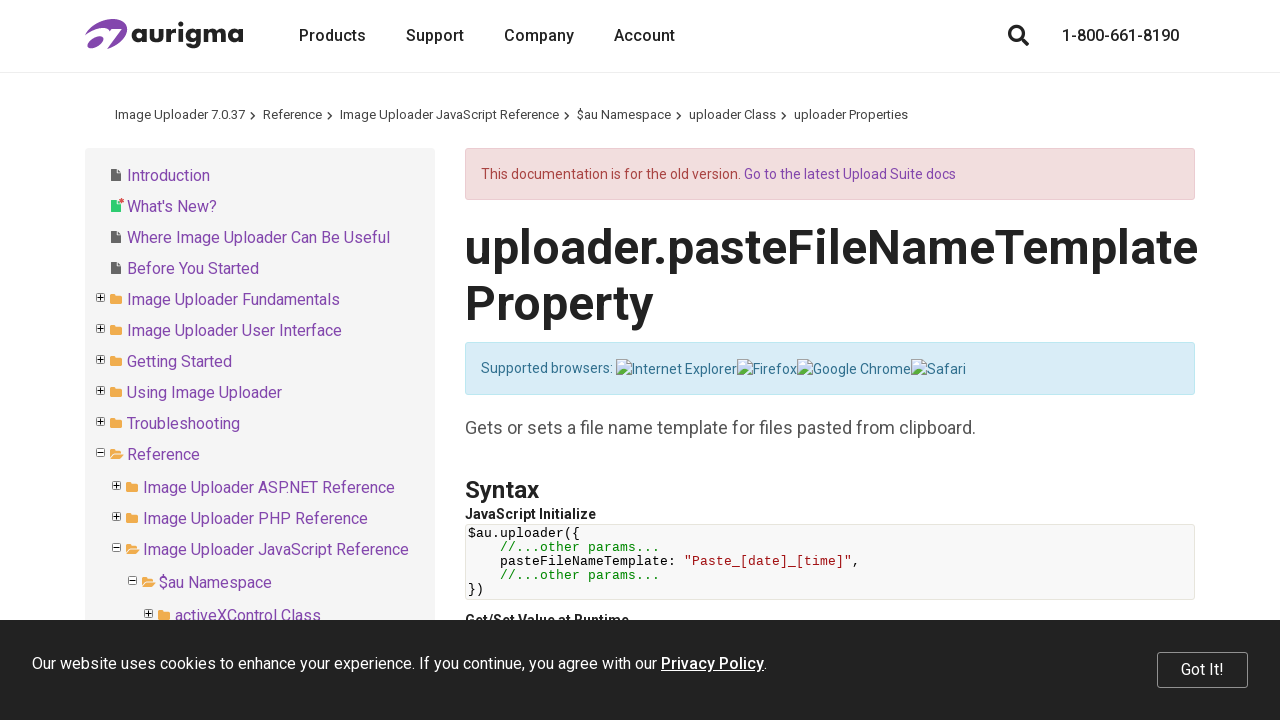

--- FILE ---
content_type: text/html; charset=utf-8
request_url: https://www.aurigma.com/docs/iu7/P_J_$au_uploader_pasteFileNameTemplate.htm
body_size: 7138
content:
<!DOCTYPE html>
<html lang="en" xmlns="http://www.w3.org/1999/xhtml">
	<head>
		<title>uploader.pasteFileNameTemplate Property - Image Uploader 7.0</title>
		<meta http-equiv="Content-Type" content="text/html; charset=utf-8">
		<meta http-equiv="X-UA-Compatible" content="IE=edge">
		<meta name="viewport" content="width=device-width, maximum-scale=1, initial-scale=1, user-scalable=0">
		<link rel="dns-prefetch" href="//cdn.jsdelivr.net">
		<link rel="dns-prefetch" href="//ajax.googleapis.com">
		<link rel="dns-prefetch" href="//fonts.googleapis.com">
		<link rel="canonical" href="https://www.aurigma.com/docs/iu7/P_J_$au_uploader_pasteFileNameTemplate.htm">
		<link href="https://fonts.googleapis.com/css?family=Open+Sans:400,700%7CRoboto:400,500,700" rel="stylesheet">
		<link rel="stylesheet" href="https://cdn.jsdelivr.net/npm/bootstrap@3.3.7/dist/css/bootstrap.min.css" integrity="sha384-BVYiiSIFeK1dGmJRAkycuHAHRg32OmUcww7on3RYdg4Va+PmSTsz/K68vbdEjh4u" crossorigin="anonymous">
		<link href="/Aurigma/Theme3/css/bundle?v=sopUZNHWTQ6auU-JJjzOdULfnBQbBqqnVwtWnVw-aC01" rel="stylesheet">
		<link href="/Aurigma/Theme3/css/bundleau?v=6rceUPsXR1dCfB3_e5nlMs8FfrmFRKhqAWuXv-FRAf01" rel="stylesheet">
		<link rel="icon" type="image/png" href="/Aurigma/Images/AU/favicon.png">
		<script async="async" src="https://www.googletagmanager.com/gtag/js?id=G-MF7FCV0PF0"></script>
		<script>
//<![CDATA[
window.dataLayer = window.dataLayer || [];
function gtag() { dataLayer.push(arguments); }
gtag('js', new Date());

gtag('config', 'G-MF7FCV0PF0');
//]]></script>
		<!--[if IE]><meta http-equiv="X-UA-Compatible" content="IE=edge" /><![endif]-->
		<style>
			ol.breadcrumb {margin-top:0px !important;margin-bottom:0px !important;}					
			#au-toc ul li+li {margin-top: 0px !important;}
			h1:first-child {margin-top:0px !important;}
			#au-doc h2 {margin-top: 0px !important; margin-bottom: 0px !important;}			
		</style>
	<link rel="stylesheet" href="/Aurigma/doc-viewer/css-bundle?v=KVaza9iauqopN4CTJCHcjLGry9g-xmbEc0L7ksFlcAs1"><meta name="description" content="uploader.pasteFileNameTemplate Property (JavaScript Reference)"></head>
	<body>
		<header class="header-au">
			<nav class="navbar navbar-default navbar-fixed-top">
				<div class="container">
					<div class="navbar-header">
						<a href="/" class="logo"><img src="/Aurigma/Theme3/img/aurigma-main/au-logo.svg" alt="Aurigma"></a>
						<button type="button" class="navbar-toggle collapsed" data-toggle="collapse" data-target=".navbar-collapse" aria-expanded="false" aria-controls="main-collapse" aria-label="Menu"><span class="icon-bar first"></span><span class="icon-bar second"></span><span class="icon-bar third"></span></button>
						<a href="/account/checkout" class="btn cart-btn full hide" title="Shopping cart"></a>
						<button type="button" class="btn search-btn" aria-label="Search"></button>
					</div>
					<div id="main-collapse" class="navbar-collapse collapse">
						<div class="nav navbar-nav">
							<div class="menu-item">
								<button type="button" class="btn">Products</button>
								<div class="menu-content"><a href="//customerscanvas.com/" target="_blank"> Customer’s Canvas<br><span>Web-to-print editor</span></a><a href="//www.graphicsmill.com/" target="_blank"> Graphics Mill<br><span>Image processing SDK</span></a><a href="/upload-suite" target="_blank"> Upload Suite<br><span>The ultimate web uploader</span></a><a href="/legacy-products"> Legacy Products<br><span>Other solutions</span></a></div>
							</div>
							<div class="menu-item"><a href="/support">Support</a></div>
							<div class="menu-item">
								<button type="button" class="btn">Company</button>
								<div class="menu-content"><a href="/company">About Us</a><a href="/company/contact">Contact</a><a href="/blog">Blog</a><a href="/company/events">Events</a></div>
							</div>
							<div class="menu-item">
								<button type="button" class="btn">Account</button>
								<div class="menu-content width-260">
									<div id="divProfile" class="profile-name hide"><img src="/Aurigma/Theme3/img/common/user.svg" alt="User"></div>
									<a href="/account/cases" rel="nofollow">Support Cases</a>
									<a href="/account/licenses" rel="nofollow">Licenses &amp; Downloads</a>
									<a href="/account/orders" rel="nofollow">Orders</a>
									<a href="/account/subscriptions" rel="nofollow">Subscriptions</a>
									<a href="/account/profile" rel="nofollow">Profile</a>
									<div class="separator hide"></div>
									<a id="aLogout" class="hide" href="/account/logout" rel="nofollow">Log Out</a>
								</div>
							</div>
						</div>
						<div class="nav navbar-nav navbar-right">
							<button type="button" class="btn search-btn" aria-label="Search"></button>
							<a href="/account/checkout" class="btn cart-btn full hide" rel="nofollow"></a>
							<a href="tel:+18006618190" class="phone">1-800-661-8190</a>
						</div>
					</div>
				</div>
				<div class="search">
					<div class="container">
						<div class="row">
							<div class="col-md-8 col-md-offset-2">
								<form action="/search" method="get">
									<input type="text" name="query" placeholder="Search">
									<button type="submit" class="btn demo"><i class="fas fa-search"></i></button>
								<input type="hidden" name="inurl" value="/docs/iu7/"></form>
							</div>
						</div>
					</div>
					<div class="bg"></div>
				</div>
			</nav>
		</header>
		<div class="padding-top-0 text-page">
			<div id="au-container" class="container"><div class='row'><div class='col-md-12'><ol class="breadcrumb"><li><a href="/docs/iu7/">Image Uploader 7.0.37</a></li><li><a href="reference.htm">Reference</a></li><li><a href="R_J_Aurigma_ImageUploader.htm">Image Uploader JavaScript Reference</a></li><li><a href="N_J_$au.htm">$au Namespace</a></li><li><a href="T_J_$au_uploader.htm">uploader Class</a></li><li><a href="Properties_T_J_$au_uploader.htm">uploader Properties</a></li></ol><a id='au-show-toc' class='btn btn-sm btn-success hidden-md hidden-lg hidden-print'><i class='fa fa-navicon'></i>Topics</a></div></div><div class='row'><div id='au-toc' class='col-md-4 hidden-xs hidden-sm hidden-print'><div id='au-toc-inner' class='treeview'><a id='au-hide-toc' class='btn btn-xs btn-warning pull-right hidden-md hidden-lg'><b class='fa fa-close'></b></a><ul>
<li id="dt208455" title="Introduction"><span class="file"><a href="introduction.htm">Introduction</a></span></li>
<li id="dt208456" title="What&#39;s New?"><span class="file new"><a href="whats-new.htm">What&#39;s New?</a></span></li>
<li id="dt208457" title="Where Image Uploader Can Be Useful"><span class="file"><a href="where-image-uploader-can-be-useful.htm">Where Image Uploader Can Be Useful</a></span></li>
<li id="dt208458" title="Before You Started"><span class="file"><a href="before-you-started.htm">Before You Started</a></span></li>
<li class="closed" id="dt208459" title="Image Uploader Fundamentals"><span class="folder"><a href="image-uploader-fundamentals.htm">Image Uploader Fundamentals</a></span></li>
<li class="closed" id="dt208464" title="Image Uploader User Interface"><span class="folder"><a href="image-uploader-user-interface.htm">Image Uploader User Interface</a></span></li>
<li class="closed" id="dt208471" title="Getting Started"><span class="folder"><a href="getting-started.htm">Getting Started</a></span></li>
<li class="closed" id="dt208492" title="Using Image Uploader"><span class="folder"><a href="using-image-uploader.htm">Using Image Uploader</a></span></li>
<li class="closed" id="dt208540" title="Troubleshooting"><span class="folder"><a href="troubleshooting.htm">Troubleshooting</a></span></li>
<li id="dt208543" title="Reference"><span class="folder"><a href="reference.htm">Reference</a></span><ul>
<li class="closed" id="dt208544" title="Image Uploader ASP.NET Reference"><span class="folder"><a href="R_Aurigma_ImageUploader.htm">Image Uploader ASP.NET Reference</a></span></li>
<li class="closed" id="dt209257" title="Image Uploader PHP Reference"><span class="folder"><a href="R_P_Aurigma_ImageUploader.htm">Image Uploader PHP Reference</a></span></li>
<li id="dt209822" title="Image Uploader JavaScript Reference"><span class="folder"><a href="R_J_Aurigma_ImageUploader.htm">Image Uploader JavaScript Reference</a></span><ul>
<li id="dt209823" title="$au Namespace"><span class="folder"><a href="N_J_$au.htm">$au Namespace</a></span><ul>
<li class="closed" id="dt209824" title="activeXControl Class"><span class="folder"><a href="T_J_$au_activeXControl.htm">activeXControl Class</a></span></li>
<li class="closed" id="dt209833" title="addFilesProgressDialog Class"><span class="folder"><a href="T_J_$au_addFilesProgressDialog.htm">addFilesProgressDialog Class</a></span></li>
<li class="closed" id="dt209841" title="authenticationDialog Class"><span class="folder"><a href="T_J_$au_authenticationDialog.htm">authenticationDialog Class</a></span></li>
<li class="closed" id="dt209850" title="contextMenu Class"><span class="folder"><a href="T_J_$au_contextMenu.htm">contextMenu Class</a></span></li>
<li class="closed" id="dt209877" title="converter Class"><span class="folder"><a href="T_J_$au_converter.htm">converter Class</a></span></li>
<li class="closed" id="dt209897" title="converters Class"><span class="folder"><a href="T_J_$au_converters.htm">converters Class</a></span></li>
<li class="closed" id="dt209905" title="debug Class"><span class="folder"><a href="T_J_$au_debug.htm">debug Class</a></span></li>
<li class="closed" id="dt209913" title="deleteFilesDialog Class"><span class="folder"><a href="T_J_$au_deleteFilesDialog.htm">deleteFilesDialog Class</a></span></li>
<li class="closed" id="dt209918" title="descriptionEditor Class"><span class="folder"><a href="T_J_$au_descriptionEditor.htm">descriptionEditor Class</a></span></li>
<li class="closed" id="dt209925" title="detailsViewColumns Class"><span class="folder"><a href="T_J_$au_detailsViewColumns.htm">detailsViewColumns Class</a></span></li>
<li class="closed" id="dt209934" title="event Class"><span class="folder"><a href="T_J_$au_event.htm">event Class</a></span></li>
<li class="closed" id="dt209941" title="events Class"><span class="folder"><a href="T_J_$au_events.htm">events Class</a></span></li>
<li class="closed" id="dt209961" title="file Class"><span class="folder"><a href="T_J_$au_file.htm">file Class</a></span></li>
<li class="closed" id="dt209982" title="files Class"><span class="folder"><a href="T_J_$au_files.htm">files Class</a></span></li>
<li class="closed" id="dt209990" title="folderPane Class"><span class="folder"><a href="T_J_$au_folderPane.htm">folderPane Class</a></span></li>
<li class="closed" id="dt210012" title="imageEditor Class"><span class="folder"><a href="T_J_$au_imageEditor.htm">imageEditor Class</a></span></li>
<li class="closed" id="dt210031" title="informationBar Class"><span class="folder"><a href="T_J_$au_informationBar.htm">informationBar Class</a></span></li>
<li class="closed" id="dt210040" title="installationProgress Class"><span class="folder"><a href="T_J_$au_installationProgress.htm">installationProgress Class</a></span></li>
<li class="closed" id="dt210065" title="javaControl Class"><span class="folder"><a href="T_J_$au_javaControl.htm">javaControl Class</a></span></li>
<li class="closed" id="dt210073" title="messages Class"><span class="folder"><a href="T_J_$au_messages.htm">messages Class</a></span></li>
<li class="closed" id="dt210093" title="metadata Class"><span class="folder"><a href="T_J_$au_metadata.htm">metadata Class</a></span></li>
<li class="closed" id="dt210111" title="paneItem Class"><span class="folder"><a href="T_J_$au_paneItem.htm">paneItem Class</a></span></li>
<li class="closed" id="dt210146" title="qualityMeter Class"><span class="folder"><a href="T_J_$au_qualityMeter.htm">qualityMeter Class</a></span></li>
<li class="closed" id="dt210156" title="restrictions Class"><span class="folder"><a href="T_J_$au_restrictions.htm">restrictions Class</a></span></li>
<li class="closed" id="dt210171" title="statusPane Class"><span class="folder"><a href="T_J_$au_statusPane.htm">statusPane Class</a></span></li>
<li class="closed" id="dt210179" title="thumbnail Class"><span class="folder"><a href="T_J_$au_thumbnail.htm">thumbnail Class</a></span></li>
<li class="closed" id="dt210194" title="thumbnailEvents Class"><span class="folder"><a href="T_J_$au_thumbnailEvents.htm">thumbnailEvents Class</a></span></li>
<li class="closed" id="dt210200" title="treePane Class"><span class="folder"><a href="T_J_$au_treePane.htm">treePane Class</a></span></li>
<li class="closed" id="dt210207" title="uploadPane Class"><span class="folder"><a href="T_J_$au_uploadPane.htm">uploadPane Class</a></span></li>
<li class="closed" id="dt210227" title="uploadProgressDialog Class"><span class="folder"><a href="T_J_$au_uploadProgressDialog.htm">uploadProgressDialog Class</a></span></li>
<li class="closed" id="dt210243" title="uploadSettings Class"><span class="folder"><a href="T_J_$au_uploadSettings.htm">uploadSettings Class</a></span></li>
<li id="dt210257" title="uploader Class"><span class="folder"><a href="T_J_$au_uploader.htm">uploader Class</a></span><ul>
<li id="dt210258" title="uploader Members"><span class="file"><a href="AllMembers_T_J_$au_uploader.htm">uploader Members</a></span></li>
<li class="closed" id="dt210259" title="uploader Methods"><span class="folder"><a href="Methods_T_J_$au_uploader.htm">uploader Methods</a></span></li>
<li id="dt210265" title="uploader Properties"><span class="folder"><a href="Properties_T_J_$au_uploader.htm">uploader Properties</a></span><ul>
<li id="dt210266" title="activeXControl Property"><span class="file"><a href="P_J_$au_uploader_activeXControl.htm">activeXControl Property</a></span></li>
<li id="dt210267" title="addFilesProgressDialog Property"><span class="file"><a href="P_J_$au_uploader_addFilesProgressDialog.htm">addFilesProgressDialog Property</a></span></li>
<li id="dt210268" title="authenticationDialog Property"><span class="file"><a href="P_J_$au_uploader_authenticationDialog.htm">authenticationDialog Property</a></span></li>
<li id="dt210269" title="auxiliaryTextColor Property"><span class="file"><a href="P_J_$au_uploader_auxiliaryTextColor.htm">auxiliaryTextColor Property</a></span></li>
<li id="dt210270" title="backgroundColor Property"><span class="file"><a href="P_J_$au_uploader_backgroundColor.htm">backgroundColor Property</a></span></li>
<li id="dt210271" title="borderStyle Property"><span class="file"><a href="P_J_$au_uploader_borderStyle.htm">borderStyle Property</a></span></li>
<li id="dt210272" title="cancelUploadButtonImageFormat Property"><span class="file"><a href="P_J_$au_uploader_cancelUploadButtonImageFormat.htm">cancelUploadButtonImageFormat Property</a></span></li>
<li id="dt210273" title="cancelUploadButtonText Property"><span class="file"><a href="P_J_$au_uploader_cancelUploadButtonText.htm">cancelUploadButtonText Property</a></span></li>
<li id="dt210274" title="contextMenu Property"><span class="file"><a href="P_J_$au_uploader_contextMenu.htm">contextMenu Property</a></span></li>
<li id="dt210275" title="converters Property"><span class="file"><a href="P_J_$au_uploader_converters.htm">converters Property</a></span></li>
<li id="dt210276" title="deleteFilesDialog Property"><span class="file"><a href="P_J_$au_uploader_deleteFilesDialog.htm">deleteFilesDialog Property</a></span></li>
<li id="dt210277" title="descriptionEditor Property"><span class="file"><a href="P_J_$au_uploader_descriptionEditor.htm">descriptionEditor Property</a></span></li>
<li id="dt210278" title="detailsViewColumns Property"><span class="file"><a href="P_J_$au_uploader_detailsViewColumns.htm">detailsViewColumns Property</a></span></li>
<li id="dt210279" title="dialogBorderColor Property"><span class="file"><a href="P_J_$au_uploader_dialogBorderColor.htm">dialogBorderColor Property</a></span></li>
<li id="dt210280" title="dialogColor Property"><span class="file"><a href="P_J_$au_uploader_dialogColor.htm">dialogColor Property</a></span></li>
<li id="dt210281" title="enableAutoRotation Property"><span class="file"><a href="P_J_$au_uploader_enableAutoRotation.htm">enableAutoRotation Property</a></span></li>
<li id="dt210282" title="enableCheckByClick Property"><span class="file"><a href="P_J_$au_uploader_enableCheckByClick.htm">enableCheckByClick Property</a></span></li>
<li id="dt210283" title="enableContextMenu Property"><span class="file"><a href="P_J_$au_uploader_enableContextMenu.htm">enableContextMenu Property</a></span></li>
<li id="dt210284" title="enableDescriptionEditor Property"><span class="file"><a href="P_J_$au_uploader_enableDescriptionEditor.htm">enableDescriptionEditor Property</a></span></li>
<li id="dt210285" title="enableDragAndDrop Property"><span class="file"><a href="P_J_$au_uploader_enableDragAndDrop.htm">enableDragAndDrop Property</a></span></li>
<li id="dt210286" title="enableFileViewer Property"><span class="file"><a href="P_J_$au_uploader_enableFileViewer.htm">enableFileViewer Property</a></span></li>
<li id="dt210287" title="enableImageEditor Property"><span class="file"><a href="P_J_$au_uploader_enableImageEditor.htm">enableImageEditor Property</a></span></li>
<li id="dt210288" title="enableOriginalFilesDeletion Property"><span class="file"><a href="P_J_$au_uploader_enableOriginalFilesDeletion.htm">enableOriginalFilesDeletion Property</a></span></li>
<li id="dt210289" title="enableRotation Property"><span class="file"><a href="P_J_$au_uploader_enableRotation.htm">enableRotation Property</a></span></li>
<li id="dt210290" title="enableStatusPane Property"><span class="file"><a href="P_J_$au_uploader_enableStatusPane.htm">enableStatusPane Property</a></span></li>
<li id="dt210291" title="enableUploadPane Property"><span class="file"><a href="P_J_$au_uploader_enableUploadPane.htm">enableUploadPane Property</a></span></li>
<li id="dt210292" title="enableUploadProgress Property"><span class="file"><a href="P_J_$au_uploader_enableUploadProgress.htm">enableUploadProgress Property</a></span></li>
<li id="dt210293" title="events Property"><span class="file"><a href="P_J_$au_uploader_events.htm">events Property</a></span></li>
<li id="dt210294" title="files Property"><span class="file"><a href="P_J_$au_uploader_files.htm">files Property</a></span></li>
<li id="dt210295" title="folderPane Property"><span class="file"><a href="P_J_$au_uploader_folderPane.htm">folderPane Property</a></span></li>
<li id="dt210296" title="folderProcessingMode Property"><span class="file"><a href="P_J_$au_uploader_folderProcessingMode.htm">folderProcessingMode Property</a></span></li>
<li id="dt210297" title="headerColor Property"><span class="file"><a href="P_J_$au_uploader_headerColor.htm">headerColor Property</a></span></li>
<li id="dt210298" title="headerTextColor Property"><span class="file"><a href="P_J_$au_uploader_headerTextColor.htm">headerTextColor Property</a></span></li>
<li id="dt210299" title="height Property"><span class="file"><a href="P_J_$au_uploader_height.htm">height Property</a></span></li>
<li id="dt210300" title="hyperlinkColor Property"><span class="file"><a href="P_J_$au_uploader_hyperlinkColor.htm">hyperlinkColor Property</a></span></li>
<li id="dt210301" title="id Property"><span class="file"><a href="P_J_$au_uploader_id.htm">id Property</a></span></li>
<li id="dt210302" title="imageEditor Property"><span class="file"><a href="P_J_$au_uploader_imageEditor.htm">imageEditor Property</a></span></li>
<li id="dt210303" title="informationBar Property"><span class="file"><a href="P_J_$au_uploader_informationBar.htm">informationBar Property</a></span></li>
<li id="dt210304" title="javaControl Property"><span class="file"><a href="P_J_$au_uploader_javaControl.htm">javaControl Property</a></span></li>
<li id="dt210305" title="licenseKey Property"><span class="file"><a href="P_J_$au_uploader_licenseKey.htm">licenseKey Property</a></span></li>
<li id="dt210306" title="loadingFolderContentText Property"><span class="file"><a href="P_J_$au_uploader_loadingFolderContentText.htm">loadingFolderContentText Property</a></span></li>
<li id="dt210307" title="messages Property"><span class="file"><a href="P_J_$au_uploader_messages.htm">messages Property</a></span></li>
<li id="dt210308" title="metadata Property"><span class="file"><a href="P_J_$au_uploader_metadata.htm">metadata Property</a></span></li>
<li id="dt210309" title="paneFont Property"><span class="file"><a href="P_J_$au_uploader_paneFont.htm">paneFont Property</a></span></li>
<li id="dt210310" title="paneItem Property"><span class="file"><a href="P_J_$au_uploader_paneItem.htm">paneItem Property</a></span></li>
<li id="dt210311" title="paneLayout Property"><span class="file"><a href="P_J_$au_uploader_paneLayout.htm">paneLayout Property</a></span></li>
<li id="dt210312" title="panelBorderColor Property"><span class="file"><a href="P_J_$au_uploader_panelBorderColor.htm">panelBorderColor Property</a></span></li>
<li id="dt210313" title="panelColor Property"><span class="file"><a href="P_J_$au_uploader_panelColor.htm">panelColor Property</a></span></li>
<li id="dt210314" title="pasteFileNameTemplate Property"><span class="file"><a href="P_J_$au_uploader_pasteFileNameTemplate.htm" class="selected">pasteFileNameTemplate Property</a></span></li>
<li id="dt210315" title="restrictions Property"><span class="file"><a href="P_J_$au_uploader_restrictions.htm">restrictions Property</a></span></li>
<li id="dt210316" title="statusPane Property"><span class="file"><a href="P_J_$au_uploader_statusPane.htm">statusPane Property</a></span></li>
<li id="dt210317" title="textColor Property"><span class="file"><a href="P_J_$au_uploader_textColor.htm">textColor Property</a></span></li>
<li id="dt210318" title="titleFont Property"><span class="file"><a href="P_J_$au_uploader_titleFont.htm">titleFont Property</a></span></li>
<li id="dt210319" title="treePane Property"><span class="file"><a href="P_J_$au_uploader_treePane.htm">treePane Property</a></span></li>
<li id="dt210320" title="type Property"><span class="file"><a href="P_J_$au_uploader_type.htm">type Property</a></span></li>
<li id="dt210321" title="uploadButtonImageFormat Property"><span class="file"><a href="P_J_$au_uploader_uploadButtonImageFormat.htm">uploadButtonImageFormat Property</a></span></li>
<li id="dt210322" title="uploadButtonText Property"><span class="file"><a href="P_J_$au_uploader_uploadButtonText.htm">uploadButtonText Property</a></span></li>
<li id="dt210323" title="uploadPane Property"><span class="file"><a href="P_J_$au_uploader_uploadPane.htm">uploadPane Property</a></span></li>
<li id="dt210324" title="uploadProgressDialog Property"><span class="file"><a href="P_J_$au_uploader_uploadProgressDialog.htm">uploadProgressDialog Property</a></span></li>
<li id="dt210325" title="uploadSettings Property"><span class="file"><a href="P_J_$au_uploader_uploadSettings.htm">uploadSettings Property</a></span></li>
<li id="dt210326" title="width Property"><span class="file"><a href="P_J_$au_uploader_width.htm">width Property</a></span></li>
</ul>
</li>
</ul>
</li>
</ul>
</li>
<li class="closed" id="dt210327" title="$au.amazonS3Extender Namespace"><span class="folder"><a href="N_J_$au_amazonS3Extender.htm">$au.amazonS3Extender Namespace</a></span></li>
<li class="closed" id="dt210353" title="$au.nirvanixExtender Namespace"><span class="folder"><a href="N_J_$au_nirvanixExtender.htm">$au.nirvanixExtender Namespace</a></span></li>
</ul>
</li>
<li class="closed" id="dt210362" title="Image Uploader Client-Side Events Reference"><span class="folder"><a href="image-uploader-client-side-events.htm">Image Uploader Client-Side Events Reference</a></span></li>
<li id="dt210385" title="POST Field Reference"><span class="file"><a href="post-field-reference.htm">POST Field Reference</a></span></li>
</ul>
</li>
<li id="dt210386" title="Legal Notices"><span class="file"><a href="legal-notices.htm">Legal Notices</a></span></li>
<li id="dt210387" title="Licensing Information"><span class="file"><a href="licensing-information.htm">Licensing Information</a></span></li>
</ul>
</div></div><div id='au-doc' class='col-md-8 au-doc'><div class="alert alert-danger">This documentation is for the old version. <a href="/docs/us8/">Go to the latest Upload Suite docs</a></div><h1>uploader.pasteFileNameTemplate Property</h1><div class="alert alert-info">
						Supported browsers: 
						<img src="icons/ie8.png" alt="Internet Explorer"><img src="icons/firefox.png" alt="Firefox"><img src="icons/chrome.png" alt="Google Chrome"><img src="icons/safari.png" alt="Safari">
</div>
<p>
Gets or sets a file name template for files pasted from clipboard.
</p><section><h2>Syntax</h2>
<div class="code js">
<b>JavaScript</b>
<b>Initialize</b>
<pre class="prettyprint lang-js">
$au.uploader({
    //...other params...
    pasteFileNameTemplate: "Paste_[date]_[time]",
    //...other params...
})
</pre>
<b>Get/Set Value at Runtime</b>
<pre class="prettyprint lang-js">
$au.uploader('uploaderID').pasteFileNameTemplate(value);
value = $au.uploader('uploaderID').pasteFileNameTemplate();
</pre>
</div>
<div id="propertyValue">
<h3>Property Value</h3>
<p>Type: <strong>String</strong></p>

				<p>The file name template for files pasted from clipboard. It can contain any characters allowed for file names and use the following placeholders:</p>
				<dl><dt><em>[date]</em></dt><dd>Current date (i.e. when the file was pasted from clipboard).</dd><dt><em>[time]</em></dt><dd>Current time (i.e. when the file was pasted from clipboard).</dd></dl>
			
<p>Default value is <strong>"Paste_[date]_[time]"</strong>.</p>
</div>
</section><section id="seeAlsoToggle"><h2>See Also</h2>
<h3>Reference</h3>
<ul>
<li>
<a href="P_Aurigma_ImageUploader_Uploader_PasteFileNameTemplate.htm">Aurigma.ImageUploader.Uploader.PasteFileNameTemplate ASP.NET Property</a>
</li>
<li>
<a href="P_P_Uploader_PasteFileNameTemplate.htm">Uploader.PasteFileNameTemplate PHP Property</a>
</li>
</ul>
</section><div><script type="application/ld+json" xmlns="http://www.w3.org/1999/xhtml">{
  "@context": "https://schema.org",
  "@type": "BreadcrumbList",
  "itemListElement": [
    {
      "@type": "ListItem",
      "position": 1,
      "item": {
        "@id": "https://www.aurigma.com/",
        "name": "Aurigma Home"
      }
    },
    {
      "@type": "ListItem",
      "position": 2,
      "item": {
        "@id": "/docs/iu7/",
        "name": "Image Uploader 7.0.37 (docs)"
      }
    },
    {
      "@type": "ListItem",
      "position": 3,
      "item": {
        "@id": "/docs/iu7/reference.htm",
        "name": "Reference"
      }
    },
    {
      "@type": "ListItem",
      "position": 4,
      "item": {
        "@id": "/docs/iu7/R_J_Aurigma_ImageUploader.htm",
        "name": "Image Uploader JavaScript Reference"
      }
    },
    {
      "@type": "ListItem",
      "position": 5,
      "item": {
        "@id": "/docs/iu7/N_J_$au.htm",
        "name": "$au Namespace"
      }
    },
    {
      "@type": "ListItem",
      "position": 6,
      "item": {
        "@id": "/docs/iu7/T_J_$au_uploader.htm",
        "name": "uploader Class"
      }
    },
    {
      "@type": "ListItem",
      "position": 7,
      "item": {
        "@id": "/docs/iu7/Properties_T_J_$au_uploader.htm",
        "name": "uploader Properties"
      }
    },
    {
      "@type": "ListItem",
      "position": 8,
      "item": {
        "@id": "/docs/iu7/P_J_$au_uploader_pasteFileNameTemplate.htm",
        "name": "uploader.pasteFileNameTemplate Property"
      }
    }
  ]
}</script></div></div></div></div>
		</div>
		<footer class="footer-au">
			<div class="container">
				<div class="row">
					<div class="col-md-3 col-sm-4">
						<img src="/Aurigma/Theme3/img/aurigma-main/au-logo.svg" alt="Aurigma">
						<div class="footer-motto">We process images for your business processes.</div>
						<div class="social"><a href="https://www.facebook.com/pages/Aurigma/12017455574" title="Facebook" target="_blank"><img src="/Aurigma/Theme3/img/social/facebook.svg" alt="Facebook"></a><a href="https://www.linkedin.com/company/aurigma/" title="LinkedIn" target="_blank"><img src="/Aurigma/Theme3/img/social/linkedin.svg" alt="LinkedIn"></a><a href="https://www.youtube.com/user/Aurigma" title="YouTube" target="_blank"><img src="/Aurigma/Theme3/img/social/youtube.svg" alt="YouTube"></a></div>
					</div>
					<div class="col-md-6 col-md-offset-3 col-sm-7 col-sm-offset-1">
						<div class="row footer-menu">
							<div class="col-md-5">
								<h5>Products</h5>
								<a href="//customerscanvas.com/" target="_blank">Customer’s Canvas</a>
								<a href="//www.graphicsmill.com/" target="_blank">Graphics Mill</a>
								<a href="/upload-suite">Upload Suite</a>
								<a href="/legacy-products">Legacy Products</a>
							</div>
							<div class="col-md-5 col-md-offset-2">
								<h5>Company</h5>
								<a href="/company">About Us</a>
								<a href="/support">Support</a>
								<a href="//customerscanvas.com/blog" target="_blank">Blog</a>
								<a href="/company/events">Events</a>
								<a href="/company/contact">Contact</a>
							</div>
						</div>
					</div>
				</div>
				<div class="copyright">
					<div class="left-part">
						<p>Copyright © 2001–2026 Aurigma, Inc. All rights reserved.</p>
					</div>
					<div class="right-part"><a href="/legal-notice">Legal Notice</a><span class="separator">•</span><a href="/privacy-policy">Privacy Policy</a></div>
				</div>
			</div>
			<div class="cookie-notification" data-accr="au">
				<div class="cookie-message">Our website uses cookies to enhance your experience. If you continue, you agree with our <a href="/privacy-policy">Privacy Policy</a>.</div>
				<button type="button" class="btn cookie-button">Got It!</button>
			</div>
		</footer>
		<script src="https://ajax.googleapis.com/ajax/libs/jquery/3.3.1/jquery.min.js"></script>
		<script src="https://cdn.jsdelivr.net/npm/bootstrap@3.3.7/dist/js/bootstrap.min.js" integrity="sha384-Tc5IQib027qvyjSMfHjOMaLkfuWVxZxUPnCJA7l2mCWNIpG9mGCD8wGNIcPD7Txa" crossorigin="anonymous"></script>
		<script src="/Aurigma/Theme3/js/theme?v=X-X9Dq9sprEnsbnfKV3r4p4oBjC5UtGrKL7WbRkvP-c1"></script>
		<script>
//<![CDATA[
window.__trkOff = [1640682817, 552878567, -2046172313, -676928242, -1284817508, -494509618, 587634641, -1930636479, 711543582, 1625237543, -1439196453, 951624910, -1734915624, -1660745307, 1129461188, -808657565, 663100500, -1676657524, 1491561941, 1988570398, 1755599521, -402306110, -572853474, 1409241312, -1416131494, -345416640, -488745714].includes((function (s) { for (var h = 0, i = 0; i < s.length; h &= h) h = 31 * h + s.charCodeAt(i++); return h; })(Intl.DateTimeFormat().resolvedOptions().timeZone));
//]]></script>
		<script>
//<![CDATA[
var dataLayer = dataLayer || [];
dataLayer.push({ "getSetReff": "v1.0", "setDomain": "aurigma.com" });
//]]></script>
		<script src="/Aurigma/Scripts/libs/getSetReff.min.js?v2" async="async"></script>
		<script type="application/ld+json">
{
	"@context": "https://schema.org",
	"@type": "Organization",
	"url": "https://www.aurigma.com",
	"logo": "https://www.aurigma.com/Aurigma/schema.org/aurigma.png",
	"legalName": "Aurigma, Inc.",
	"telephone": "+18006618190"
}
			</script>
		<script>
//<![CDATA[
if (!window.__trkOff) {
	function initApollo() {
		var n = Math.random().toString(36).substring(7), o = document.createElement("script");
		o.src = "https://assets.apollo.io/micro/website-tracker/tracker.iife.js?nocache=" + n, o.async = !0, o.defer = !0,
			o.onload = function () { window.trackingFunctions.onLoad({ appId: "6878d39fffba8900217db719" }) },
			document.head.appendChild(o)
	} initApollo();
}
//]]></script>
		<script>
//<![CDATA[
var RECAPTCHA_V2_SITE_KEY = '6LeTHUEsAAAAAAFp_NW3hVaNH0HRCBT0voQwuL2r';
var RECAPTCHA_V3_SITE_KEY = '6LdNvSssAAAAALMaU98XdLgecU8n8xKulYp6e7dy';
//]]></script>
	<script src="/Aurigma/doc-viewer/js-bundle?v=cYZn7Of5mSbFBDX060n8qR_LItwJKAOeBsWwJr9SjSM1"></script><script>var DOC_SET_ID = 34;$(function() { prettyPrint(); } );</script></body>
</html>

--- FILE ---
content_type: image/svg+xml
request_url: https://www.aurigma.com/Aurigma/doc-viewer/jquery.treeview/images/folder-closed.svg
body_size: 213
content:
<svg xmlns="http://www.w3.org/2000/svg" viewBox="0 0 16 14" height="14" width="16"><path d="M13 6.41v5q0 .653-.476 1.12-.476.47-1.14.47h-8.77q-.662 0-1.138-.47Q1 12.064 1 11.41V4.59q0-.653.476-1.12Q1.952 3 2.616 3h2.307q.664 0 1.14.47.475.467.475 1.12v.228h4.847q.663 0 1.14.47.475.468.475 1.12z" fill="#f0ad4e"/></svg>